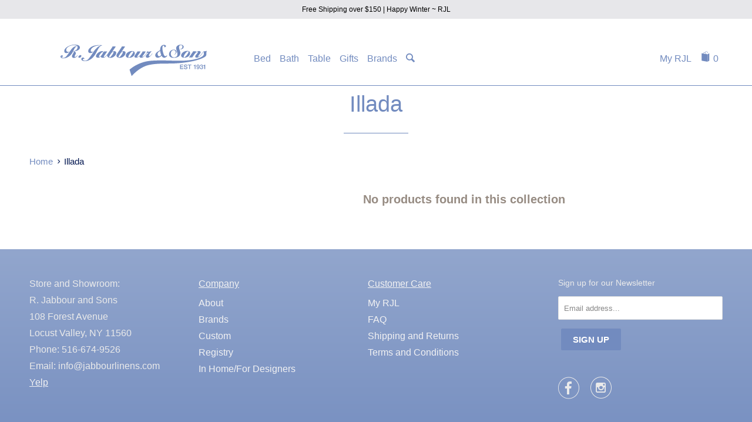

--- FILE ---
content_type: text/html; charset=utf-8
request_url: https://jabbourlinens.com/collections/illada
body_size: 13782
content:
<!DOCTYPE html>
<!--[if lt IE 7 ]><html class="ie ie6" lang="en"> <![endif]-->
<!--[if IE 7 ]><html class="ie ie7" lang="en"> <![endif]-->
<!--[if IE 8 ]><html class="ie ie8" lang="en"> <![endif]-->
<!--[if IE 9 ]><html class="ie ie9" lang="en"> <![endif]-->
<!--[if (gte IE 10)|!(IE)]><!--><html lang="en"> <!--<![endif]-->
  <head>
    <meta charset="utf-8">
    <meta http-equiv="cleartype" content="on">
    <meta name="robots" content="index,follow">

    
    <title>Illada - Jabbour Linens </title>

    

    <!-- Custom Fonts -->
    
      <link href="//fonts.googleapis.com/css?family=.|Droid+Sans:light,normal,bold|" rel="stylesheet" type="text/css" />
    

    

<meta name="author" content="Jabbour Linens">
<meta property="og:url" content="https://jabbourlinens.com/collections/illada">
<meta property="og:site_name" content="Jabbour Linens">


  <meta property="og:type" content="product.group">
  <meta property="og:title" content="Illada">
  





<meta name="twitter:card" content="summary">


    
    

    <!-- Mobile Specific Metas -->
    <meta name="HandheldFriendly" content="True">
    <meta name="MobileOptimized" content="320">
    <meta name="viewport" content="width=device-width,initial-scale=1">
    <meta name="theme-color" content="#ffffff">

    <!-- Stylesheets for Parallax 2.4 -->
    <link href="//jabbourlinens.com/cdn/shop/t/4/assets/styles.scss.css?v=23191074431918503751765216285" rel="stylesheet" type="text/css" media="all" />
    <link rel="shortcut icon" type="image/x-icon" href="//jabbourlinens.com/cdn/shop/t/4/assets/favicon.png?v=11199294817578431531470924885">
    <link rel="canonical" href="https://jabbourlinens.com/collections/illada" />

    

    <script src="//jabbourlinens.com/cdn/shop/t/4/assets/app.js?v=44292306656833901311588949813" type="text/javascript"></script>
    

    <!--[if lte IE 8]>
      <link href="//jabbourlinens.com/cdn/shop/t/4/assets/ie.css?v=175465007136656118751467381070" rel="stylesheet" type="text/css" media="all" />
      <script src="//jabbourlinens.com/cdn/shop/t/4/assets/skrollr.ie.js?v=116292453382836155221467381067" type="text/javascript"></script>
    <![endif]-->
    

    <script>window.performance && window.performance.mark && window.performance.mark('shopify.content_for_header.start');</script><meta id="shopify-digital-wallet" name="shopify-digital-wallet" content="/12667543/digital_wallets/dialog">
<meta name="shopify-checkout-api-token" content="a710d40d00838279edaa63dc6850d8e0">
<link rel="alternate" type="application/atom+xml" title="Feed" href="/collections/illada.atom" />
<link rel="alternate" type="application/json+oembed" href="https://jabbourlinens.com/collections/illada.oembed">
<script async="async" src="/checkouts/internal/preloads.js?locale=en-US"></script>
<link rel="preconnect" href="https://shop.app" crossorigin="anonymous">
<script async="async" src="https://shop.app/checkouts/internal/preloads.js?locale=en-US&shop_id=12667543" crossorigin="anonymous"></script>
<script id="apple-pay-shop-capabilities" type="application/json">{"shopId":12667543,"countryCode":"US","currencyCode":"USD","merchantCapabilities":["supports3DS"],"merchantId":"gid:\/\/shopify\/Shop\/12667543","merchantName":"Jabbour Linens","requiredBillingContactFields":["postalAddress","email","phone"],"requiredShippingContactFields":["postalAddress","email","phone"],"shippingType":"shipping","supportedNetworks":["visa","masterCard","amex","discover","elo","jcb"],"total":{"type":"pending","label":"Jabbour Linens","amount":"1.00"},"shopifyPaymentsEnabled":true,"supportsSubscriptions":true}</script>
<script id="shopify-features" type="application/json">{"accessToken":"a710d40d00838279edaa63dc6850d8e0","betas":["rich-media-storefront-analytics"],"domain":"jabbourlinens.com","predictiveSearch":true,"shopId":12667543,"locale":"en"}</script>
<script>var Shopify = Shopify || {};
Shopify.shop = "jabbour.myshopify.com";
Shopify.locale = "en";
Shopify.currency = {"active":"USD","rate":"1.0"};
Shopify.country = "US";
Shopify.theme = {"name":"Parallax","id":139362631,"schema_name":null,"schema_version":null,"theme_store_id":688,"role":"main"};
Shopify.theme.handle = "null";
Shopify.theme.style = {"id":null,"handle":null};
Shopify.cdnHost = "jabbourlinens.com/cdn";
Shopify.routes = Shopify.routes || {};
Shopify.routes.root = "/";</script>
<script type="module">!function(o){(o.Shopify=o.Shopify||{}).modules=!0}(window);</script>
<script>!function(o){function n(){var o=[];function n(){o.push(Array.prototype.slice.apply(arguments))}return n.q=o,n}var t=o.Shopify=o.Shopify||{};t.loadFeatures=n(),t.autoloadFeatures=n()}(window);</script>
<script>
  window.ShopifyPay = window.ShopifyPay || {};
  window.ShopifyPay.apiHost = "shop.app\/pay";
  window.ShopifyPay.redirectState = null;
</script>
<script id="shop-js-analytics" type="application/json">{"pageType":"collection"}</script>
<script defer="defer" async type="module" src="//jabbourlinens.com/cdn/shopifycloud/shop-js/modules/v2/client.init-shop-cart-sync_C5BV16lS.en.esm.js"></script>
<script defer="defer" async type="module" src="//jabbourlinens.com/cdn/shopifycloud/shop-js/modules/v2/chunk.common_CygWptCX.esm.js"></script>
<script type="module">
  await import("//jabbourlinens.com/cdn/shopifycloud/shop-js/modules/v2/client.init-shop-cart-sync_C5BV16lS.en.esm.js");
await import("//jabbourlinens.com/cdn/shopifycloud/shop-js/modules/v2/chunk.common_CygWptCX.esm.js");

  window.Shopify.SignInWithShop?.initShopCartSync?.({"fedCMEnabled":true,"windoidEnabled":true});

</script>
<script>
  window.Shopify = window.Shopify || {};
  if (!window.Shopify.featureAssets) window.Shopify.featureAssets = {};
  window.Shopify.featureAssets['shop-js'] = {"shop-cart-sync":["modules/v2/client.shop-cart-sync_ZFArdW7E.en.esm.js","modules/v2/chunk.common_CygWptCX.esm.js"],"init-fed-cm":["modules/v2/client.init-fed-cm_CmiC4vf6.en.esm.js","modules/v2/chunk.common_CygWptCX.esm.js"],"shop-button":["modules/v2/client.shop-button_tlx5R9nI.en.esm.js","modules/v2/chunk.common_CygWptCX.esm.js"],"shop-cash-offers":["modules/v2/client.shop-cash-offers_DOA2yAJr.en.esm.js","modules/v2/chunk.common_CygWptCX.esm.js","modules/v2/chunk.modal_D71HUcav.esm.js"],"init-windoid":["modules/v2/client.init-windoid_sURxWdc1.en.esm.js","modules/v2/chunk.common_CygWptCX.esm.js"],"shop-toast-manager":["modules/v2/client.shop-toast-manager_ClPi3nE9.en.esm.js","modules/v2/chunk.common_CygWptCX.esm.js"],"init-shop-email-lookup-coordinator":["modules/v2/client.init-shop-email-lookup-coordinator_B8hsDcYM.en.esm.js","modules/v2/chunk.common_CygWptCX.esm.js"],"init-shop-cart-sync":["modules/v2/client.init-shop-cart-sync_C5BV16lS.en.esm.js","modules/v2/chunk.common_CygWptCX.esm.js"],"avatar":["modules/v2/client.avatar_BTnouDA3.en.esm.js"],"pay-button":["modules/v2/client.pay-button_FdsNuTd3.en.esm.js","modules/v2/chunk.common_CygWptCX.esm.js"],"init-customer-accounts":["modules/v2/client.init-customer-accounts_DxDtT_ad.en.esm.js","modules/v2/client.shop-login-button_C5VAVYt1.en.esm.js","modules/v2/chunk.common_CygWptCX.esm.js","modules/v2/chunk.modal_D71HUcav.esm.js"],"init-shop-for-new-customer-accounts":["modules/v2/client.init-shop-for-new-customer-accounts_ChsxoAhi.en.esm.js","modules/v2/client.shop-login-button_C5VAVYt1.en.esm.js","modules/v2/chunk.common_CygWptCX.esm.js","modules/v2/chunk.modal_D71HUcav.esm.js"],"shop-login-button":["modules/v2/client.shop-login-button_C5VAVYt1.en.esm.js","modules/v2/chunk.common_CygWptCX.esm.js","modules/v2/chunk.modal_D71HUcav.esm.js"],"init-customer-accounts-sign-up":["modules/v2/client.init-customer-accounts-sign-up_CPSyQ0Tj.en.esm.js","modules/v2/client.shop-login-button_C5VAVYt1.en.esm.js","modules/v2/chunk.common_CygWptCX.esm.js","modules/v2/chunk.modal_D71HUcav.esm.js"],"shop-follow-button":["modules/v2/client.shop-follow-button_Cva4Ekp9.en.esm.js","modules/v2/chunk.common_CygWptCX.esm.js","modules/v2/chunk.modal_D71HUcav.esm.js"],"checkout-modal":["modules/v2/client.checkout-modal_BPM8l0SH.en.esm.js","modules/v2/chunk.common_CygWptCX.esm.js","modules/v2/chunk.modal_D71HUcav.esm.js"],"lead-capture":["modules/v2/client.lead-capture_Bi8yE_yS.en.esm.js","modules/v2/chunk.common_CygWptCX.esm.js","modules/v2/chunk.modal_D71HUcav.esm.js"],"shop-login":["modules/v2/client.shop-login_D6lNrXab.en.esm.js","modules/v2/chunk.common_CygWptCX.esm.js","modules/v2/chunk.modal_D71HUcav.esm.js"],"payment-terms":["modules/v2/client.payment-terms_CZxnsJam.en.esm.js","modules/v2/chunk.common_CygWptCX.esm.js","modules/v2/chunk.modal_D71HUcav.esm.js"]};
</script>
<script>(function() {
  var isLoaded = false;
  function asyncLoad() {
    if (isLoaded) return;
    isLoaded = true;
    var urls = ["https:\/\/chimpstatic.com\/mcjs-connected\/js\/users\/e50eccc9089777da9933e2f87\/d75b6397ca5f6b3f23e585976.js?shop=jabbour.myshopify.com"];
    for (var i = 0; i < urls.length; i++) {
      var s = document.createElement('script');
      s.type = 'text/javascript';
      s.async = true;
      s.src = urls[i];
      var x = document.getElementsByTagName('script')[0];
      x.parentNode.insertBefore(s, x);
    }
  };
  if(window.attachEvent) {
    window.attachEvent('onload', asyncLoad);
  } else {
    window.addEventListener('load', asyncLoad, false);
  }
})();</script>
<script id="__st">var __st={"a":12667543,"offset":-18000,"reqid":"d66dad5e-c26a-44a5-bbfa-6666d2c1858e-1768598498","pageurl":"jabbourlinens.com\/collections\/illada","u":"cf8a003c08c7","p":"collection","rtyp":"collection","rid":83699335237};</script>
<script>window.ShopifyPaypalV4VisibilityTracking = true;</script>
<script id="captcha-bootstrap">!function(){'use strict';const t='contact',e='account',n='new_comment',o=[[t,t],['blogs',n],['comments',n],[t,'customer']],c=[[e,'customer_login'],[e,'guest_login'],[e,'recover_customer_password'],[e,'create_customer']],r=t=>t.map((([t,e])=>`form[action*='/${t}']:not([data-nocaptcha='true']) input[name='form_type'][value='${e}']`)).join(','),a=t=>()=>t?[...document.querySelectorAll(t)].map((t=>t.form)):[];function s(){const t=[...o],e=r(t);return a(e)}const i='password',u='form_key',d=['recaptcha-v3-token','g-recaptcha-response','h-captcha-response',i],f=()=>{try{return window.sessionStorage}catch{return}},m='__shopify_v',_=t=>t.elements[u];function p(t,e,n=!1){try{const o=window.sessionStorage,c=JSON.parse(o.getItem(e)),{data:r}=function(t){const{data:e,action:n}=t;return t[m]||n?{data:e,action:n}:{data:t,action:n}}(c);for(const[e,n]of Object.entries(r))t.elements[e]&&(t.elements[e].value=n);n&&o.removeItem(e)}catch(o){console.error('form repopulation failed',{error:o})}}const l='form_type',E='cptcha';function T(t){t.dataset[E]=!0}const w=window,h=w.document,L='Shopify',v='ce_forms',y='captcha';let A=!1;((t,e)=>{const n=(g='f06e6c50-85a8-45c8-87d0-21a2b65856fe',I='https://cdn.shopify.com/shopifycloud/storefront-forms-hcaptcha/ce_storefront_forms_captcha_hcaptcha.v1.5.2.iife.js',D={infoText:'Protected by hCaptcha',privacyText:'Privacy',termsText:'Terms'},(t,e,n)=>{const o=w[L][v],c=o.bindForm;if(c)return c(t,g,e,D).then(n);var r;o.q.push([[t,g,e,D],n]),r=I,A||(h.body.append(Object.assign(h.createElement('script'),{id:'captcha-provider',async:!0,src:r})),A=!0)});var g,I,D;w[L]=w[L]||{},w[L][v]=w[L][v]||{},w[L][v].q=[],w[L][y]=w[L][y]||{},w[L][y].protect=function(t,e){n(t,void 0,e),T(t)},Object.freeze(w[L][y]),function(t,e,n,w,h,L){const[v,y,A,g]=function(t,e,n){const i=e?o:[],u=t?c:[],d=[...i,...u],f=r(d),m=r(i),_=r(d.filter((([t,e])=>n.includes(e))));return[a(f),a(m),a(_),s()]}(w,h,L),I=t=>{const e=t.target;return e instanceof HTMLFormElement?e:e&&e.form},D=t=>v().includes(t);t.addEventListener('submit',(t=>{const e=I(t);if(!e)return;const n=D(e)&&!e.dataset.hcaptchaBound&&!e.dataset.recaptchaBound,o=_(e),c=g().includes(e)&&(!o||!o.value);(n||c)&&t.preventDefault(),c&&!n&&(function(t){try{if(!f())return;!function(t){const e=f();if(!e)return;const n=_(t);if(!n)return;const o=n.value;o&&e.removeItem(o)}(t);const e=Array.from(Array(32),(()=>Math.random().toString(36)[2])).join('');!function(t,e){_(t)||t.append(Object.assign(document.createElement('input'),{type:'hidden',name:u})),t.elements[u].value=e}(t,e),function(t,e){const n=f();if(!n)return;const o=[...t.querySelectorAll(`input[type='${i}']`)].map((({name:t})=>t)),c=[...d,...o],r={};for(const[a,s]of new FormData(t).entries())c.includes(a)||(r[a]=s);n.setItem(e,JSON.stringify({[m]:1,action:t.action,data:r}))}(t,e)}catch(e){console.error('failed to persist form',e)}}(e),e.submit())}));const S=(t,e)=>{t&&!t.dataset[E]&&(n(t,e.some((e=>e===t))),T(t))};for(const o of['focusin','change'])t.addEventListener(o,(t=>{const e=I(t);D(e)&&S(e,y())}));const B=e.get('form_key'),M=e.get(l),P=B&&M;t.addEventListener('DOMContentLoaded',(()=>{const t=y();if(P)for(const e of t)e.elements[l].value===M&&p(e,B);[...new Set([...A(),...v().filter((t=>'true'===t.dataset.shopifyCaptcha))])].forEach((e=>S(e,t)))}))}(h,new URLSearchParams(w.location.search),n,t,e,['guest_login'])})(!0,!0)}();</script>
<script integrity="sha256-4kQ18oKyAcykRKYeNunJcIwy7WH5gtpwJnB7kiuLZ1E=" data-source-attribution="shopify.loadfeatures" defer="defer" src="//jabbourlinens.com/cdn/shopifycloud/storefront/assets/storefront/load_feature-a0a9edcb.js" crossorigin="anonymous"></script>
<script crossorigin="anonymous" defer="defer" src="//jabbourlinens.com/cdn/shopifycloud/storefront/assets/shopify_pay/storefront-65b4c6d7.js?v=20250812"></script>
<script data-source-attribution="shopify.dynamic_checkout.dynamic.init">var Shopify=Shopify||{};Shopify.PaymentButton=Shopify.PaymentButton||{isStorefrontPortableWallets:!0,init:function(){window.Shopify.PaymentButton.init=function(){};var t=document.createElement("script");t.src="https://jabbourlinens.com/cdn/shopifycloud/portable-wallets/latest/portable-wallets.en.js",t.type="module",document.head.appendChild(t)}};
</script>
<script data-source-attribution="shopify.dynamic_checkout.buyer_consent">
  function portableWalletsHideBuyerConsent(e){var t=document.getElementById("shopify-buyer-consent"),n=document.getElementById("shopify-subscription-policy-button");t&&n&&(t.classList.add("hidden"),t.setAttribute("aria-hidden","true"),n.removeEventListener("click",e))}function portableWalletsShowBuyerConsent(e){var t=document.getElementById("shopify-buyer-consent"),n=document.getElementById("shopify-subscription-policy-button");t&&n&&(t.classList.remove("hidden"),t.removeAttribute("aria-hidden"),n.addEventListener("click",e))}window.Shopify?.PaymentButton&&(window.Shopify.PaymentButton.hideBuyerConsent=portableWalletsHideBuyerConsent,window.Shopify.PaymentButton.showBuyerConsent=portableWalletsShowBuyerConsent);
</script>
<script data-source-attribution="shopify.dynamic_checkout.cart.bootstrap">document.addEventListener("DOMContentLoaded",(function(){function t(){return document.querySelector("shopify-accelerated-checkout-cart, shopify-accelerated-checkout")}if(t())Shopify.PaymentButton.init();else{new MutationObserver((function(e,n){t()&&(Shopify.PaymentButton.init(),n.disconnect())})).observe(document.body,{childList:!0,subtree:!0})}}));
</script>
<link id="shopify-accelerated-checkout-styles" rel="stylesheet" media="screen" href="https://jabbourlinens.com/cdn/shopifycloud/portable-wallets/latest/accelerated-checkout-backwards-compat.css" crossorigin="anonymous">
<style id="shopify-accelerated-checkout-cart">
        #shopify-buyer-consent {
  margin-top: 1em;
  display: inline-block;
  width: 100%;
}

#shopify-buyer-consent.hidden {
  display: none;
}

#shopify-subscription-policy-button {
  background: none;
  border: none;
  padding: 0;
  text-decoration: underline;
  font-size: inherit;
  cursor: pointer;
}

#shopify-subscription-policy-button::before {
  box-shadow: none;
}

      </style>

<script>window.performance && window.performance.mark && window.performance.mark('shopify.content_for_header.end');</script>
  <meta property="og:image" content="https://cdn.shopify.com/s/files/1/1266/7543/files/checkout_logo_4.png?height=628&pad_color=fff&v=1613154627&width=1200" />
<meta property="og:image:secure_url" content="https://cdn.shopify.com/s/files/1/1266/7543/files/checkout_logo_4.png?height=628&pad_color=fff&v=1613154627&width=1200" />
<meta property="og:image:width" content="1200" />
<meta property="og:image:height" content="628" />
<link href="https://monorail-edge.shopifysvc.com" rel="dns-prefetch">
<script>(function(){if ("sendBeacon" in navigator && "performance" in window) {try {var session_token_from_headers = performance.getEntriesByType('navigation')[0].serverTiming.find(x => x.name == '_s').description;} catch {var session_token_from_headers = undefined;}var session_cookie_matches = document.cookie.match(/_shopify_s=([^;]*)/);var session_token_from_cookie = session_cookie_matches && session_cookie_matches.length === 2 ? session_cookie_matches[1] : "";var session_token = session_token_from_headers || session_token_from_cookie || "";function handle_abandonment_event(e) {var entries = performance.getEntries().filter(function(entry) {return /monorail-edge.shopifysvc.com/.test(entry.name);});if (!window.abandonment_tracked && entries.length === 0) {window.abandonment_tracked = true;var currentMs = Date.now();var navigation_start = performance.timing.navigationStart;var payload = {shop_id: 12667543,url: window.location.href,navigation_start,duration: currentMs - navigation_start,session_token,page_type: "collection"};window.navigator.sendBeacon("https://monorail-edge.shopifysvc.com/v1/produce", JSON.stringify({schema_id: "online_store_buyer_site_abandonment/1.1",payload: payload,metadata: {event_created_at_ms: currentMs,event_sent_at_ms: currentMs}}));}}window.addEventListener('pagehide', handle_abandonment_event);}}());</script>
<script id="web-pixels-manager-setup">(function e(e,d,r,n,o){if(void 0===o&&(o={}),!Boolean(null===(a=null===(i=window.Shopify)||void 0===i?void 0:i.analytics)||void 0===a?void 0:a.replayQueue)){var i,a;window.Shopify=window.Shopify||{};var t=window.Shopify;t.analytics=t.analytics||{};var s=t.analytics;s.replayQueue=[],s.publish=function(e,d,r){return s.replayQueue.push([e,d,r]),!0};try{self.performance.mark("wpm:start")}catch(e){}var l=function(){var e={modern:/Edge?\/(1{2}[4-9]|1[2-9]\d|[2-9]\d{2}|\d{4,})\.\d+(\.\d+|)|Firefox\/(1{2}[4-9]|1[2-9]\d|[2-9]\d{2}|\d{4,})\.\d+(\.\d+|)|Chrom(ium|e)\/(9{2}|\d{3,})\.\d+(\.\d+|)|(Maci|X1{2}).+ Version\/(15\.\d+|(1[6-9]|[2-9]\d|\d{3,})\.\d+)([,.]\d+|)( \(\w+\)|)( Mobile\/\w+|) Safari\/|Chrome.+OPR\/(9{2}|\d{3,})\.\d+\.\d+|(CPU[ +]OS|iPhone[ +]OS|CPU[ +]iPhone|CPU IPhone OS|CPU iPad OS)[ +]+(15[._]\d+|(1[6-9]|[2-9]\d|\d{3,})[._]\d+)([._]\d+|)|Android:?[ /-](13[3-9]|1[4-9]\d|[2-9]\d{2}|\d{4,})(\.\d+|)(\.\d+|)|Android.+Firefox\/(13[5-9]|1[4-9]\d|[2-9]\d{2}|\d{4,})\.\d+(\.\d+|)|Android.+Chrom(ium|e)\/(13[3-9]|1[4-9]\d|[2-9]\d{2}|\d{4,})\.\d+(\.\d+|)|SamsungBrowser\/([2-9]\d|\d{3,})\.\d+/,legacy:/Edge?\/(1[6-9]|[2-9]\d|\d{3,})\.\d+(\.\d+|)|Firefox\/(5[4-9]|[6-9]\d|\d{3,})\.\d+(\.\d+|)|Chrom(ium|e)\/(5[1-9]|[6-9]\d|\d{3,})\.\d+(\.\d+|)([\d.]+$|.*Safari\/(?![\d.]+ Edge\/[\d.]+$))|(Maci|X1{2}).+ Version\/(10\.\d+|(1[1-9]|[2-9]\d|\d{3,})\.\d+)([,.]\d+|)( \(\w+\)|)( Mobile\/\w+|) Safari\/|Chrome.+OPR\/(3[89]|[4-9]\d|\d{3,})\.\d+\.\d+|(CPU[ +]OS|iPhone[ +]OS|CPU[ +]iPhone|CPU IPhone OS|CPU iPad OS)[ +]+(10[._]\d+|(1[1-9]|[2-9]\d|\d{3,})[._]\d+)([._]\d+|)|Android:?[ /-](13[3-9]|1[4-9]\d|[2-9]\d{2}|\d{4,})(\.\d+|)(\.\d+|)|Mobile Safari.+OPR\/([89]\d|\d{3,})\.\d+\.\d+|Android.+Firefox\/(13[5-9]|1[4-9]\d|[2-9]\d{2}|\d{4,})\.\d+(\.\d+|)|Android.+Chrom(ium|e)\/(13[3-9]|1[4-9]\d|[2-9]\d{2}|\d{4,})\.\d+(\.\d+|)|Android.+(UC? ?Browser|UCWEB|U3)[ /]?(15\.([5-9]|\d{2,})|(1[6-9]|[2-9]\d|\d{3,})\.\d+)\.\d+|SamsungBrowser\/(5\.\d+|([6-9]|\d{2,})\.\d+)|Android.+MQ{2}Browser\/(14(\.(9|\d{2,})|)|(1[5-9]|[2-9]\d|\d{3,})(\.\d+|))(\.\d+|)|K[Aa][Ii]OS\/(3\.\d+|([4-9]|\d{2,})\.\d+)(\.\d+|)/},d=e.modern,r=e.legacy,n=navigator.userAgent;return n.match(d)?"modern":n.match(r)?"legacy":"unknown"}(),u="modern"===l?"modern":"legacy",c=(null!=n?n:{modern:"",legacy:""})[u],f=function(e){return[e.baseUrl,"/wpm","/b",e.hashVersion,"modern"===e.buildTarget?"m":"l",".js"].join("")}({baseUrl:d,hashVersion:r,buildTarget:u}),m=function(e){var d=e.version,r=e.bundleTarget,n=e.surface,o=e.pageUrl,i=e.monorailEndpoint;return{emit:function(e){var a=e.status,t=e.errorMsg,s=(new Date).getTime(),l=JSON.stringify({metadata:{event_sent_at_ms:s},events:[{schema_id:"web_pixels_manager_load/3.1",payload:{version:d,bundle_target:r,page_url:o,status:a,surface:n,error_msg:t},metadata:{event_created_at_ms:s}}]});if(!i)return console&&console.warn&&console.warn("[Web Pixels Manager] No Monorail endpoint provided, skipping logging."),!1;try{return self.navigator.sendBeacon.bind(self.navigator)(i,l)}catch(e){}var u=new XMLHttpRequest;try{return u.open("POST",i,!0),u.setRequestHeader("Content-Type","text/plain"),u.send(l),!0}catch(e){return console&&console.warn&&console.warn("[Web Pixels Manager] Got an unhandled error while logging to Monorail."),!1}}}}({version:r,bundleTarget:l,surface:e.surface,pageUrl:self.location.href,monorailEndpoint:e.monorailEndpoint});try{o.browserTarget=l,function(e){var d=e.src,r=e.async,n=void 0===r||r,o=e.onload,i=e.onerror,a=e.sri,t=e.scriptDataAttributes,s=void 0===t?{}:t,l=document.createElement("script"),u=document.querySelector("head"),c=document.querySelector("body");if(l.async=n,l.src=d,a&&(l.integrity=a,l.crossOrigin="anonymous"),s)for(var f in s)if(Object.prototype.hasOwnProperty.call(s,f))try{l.dataset[f]=s[f]}catch(e){}if(o&&l.addEventListener("load",o),i&&l.addEventListener("error",i),u)u.appendChild(l);else{if(!c)throw new Error("Did not find a head or body element to append the script");c.appendChild(l)}}({src:f,async:!0,onload:function(){if(!function(){var e,d;return Boolean(null===(d=null===(e=window.Shopify)||void 0===e?void 0:e.analytics)||void 0===d?void 0:d.initialized)}()){var d=window.webPixelsManager.init(e)||void 0;if(d){var r=window.Shopify.analytics;r.replayQueue.forEach((function(e){var r=e[0],n=e[1],o=e[2];d.publishCustomEvent(r,n,o)})),r.replayQueue=[],r.publish=d.publishCustomEvent,r.visitor=d.visitor,r.initialized=!0}}},onerror:function(){return m.emit({status:"failed",errorMsg:"".concat(f," has failed to load")})},sri:function(e){var d=/^sha384-[A-Za-z0-9+/=]+$/;return"string"==typeof e&&d.test(e)}(c)?c:"",scriptDataAttributes:o}),m.emit({status:"loading"})}catch(e){m.emit({status:"failed",errorMsg:(null==e?void 0:e.message)||"Unknown error"})}}})({shopId: 12667543,storefrontBaseUrl: "https://jabbourlinens.com",extensionsBaseUrl: "https://extensions.shopifycdn.com/cdn/shopifycloud/web-pixels-manager",monorailEndpoint: "https://monorail-edge.shopifysvc.com/unstable/produce_batch",surface: "storefront-renderer",enabledBetaFlags: ["2dca8a86"],webPixelsConfigList: [{"id":"89227445","eventPayloadVersion":"v1","runtimeContext":"LAX","scriptVersion":"1","type":"CUSTOM","privacyPurposes":["ANALYTICS"],"name":"Google Analytics tag (migrated)"},{"id":"shopify-app-pixel","configuration":"{}","eventPayloadVersion":"v1","runtimeContext":"STRICT","scriptVersion":"0450","apiClientId":"shopify-pixel","type":"APP","privacyPurposes":["ANALYTICS","MARKETING"]},{"id":"shopify-custom-pixel","eventPayloadVersion":"v1","runtimeContext":"LAX","scriptVersion":"0450","apiClientId":"shopify-pixel","type":"CUSTOM","privacyPurposes":["ANALYTICS","MARKETING"]}],isMerchantRequest: false,initData: {"shop":{"name":"Jabbour Linens","paymentSettings":{"currencyCode":"USD"},"myshopifyDomain":"jabbour.myshopify.com","countryCode":"US","storefrontUrl":"https:\/\/jabbourlinens.com"},"customer":null,"cart":null,"checkout":null,"productVariants":[],"purchasingCompany":null},},"https://jabbourlinens.com/cdn","fcfee988w5aeb613cpc8e4bc33m6693e112",{"modern":"","legacy":""},{"shopId":"12667543","storefrontBaseUrl":"https:\/\/jabbourlinens.com","extensionBaseUrl":"https:\/\/extensions.shopifycdn.com\/cdn\/shopifycloud\/web-pixels-manager","surface":"storefront-renderer","enabledBetaFlags":"[\"2dca8a86\"]","isMerchantRequest":"false","hashVersion":"fcfee988w5aeb613cpc8e4bc33m6693e112","publish":"custom","events":"[[\"page_viewed\",{}],[\"collection_viewed\",{\"collection\":{\"id\":\"83699335237\",\"title\":\"Illada\",\"productVariants\":[]}}]]"});</script><script>
  window.ShopifyAnalytics = window.ShopifyAnalytics || {};
  window.ShopifyAnalytics.meta = window.ShopifyAnalytics.meta || {};
  window.ShopifyAnalytics.meta.currency = 'USD';
  var meta = {"products":[],"page":{"pageType":"collection","resourceType":"collection","resourceId":83699335237,"requestId":"d66dad5e-c26a-44a5-bbfa-6666d2c1858e-1768598498"}};
  for (var attr in meta) {
    window.ShopifyAnalytics.meta[attr] = meta[attr];
  }
</script>
<script class="analytics">
  (function () {
    var customDocumentWrite = function(content) {
      var jquery = null;

      if (window.jQuery) {
        jquery = window.jQuery;
      } else if (window.Checkout && window.Checkout.$) {
        jquery = window.Checkout.$;
      }

      if (jquery) {
        jquery('body').append(content);
      }
    };

    var hasLoggedConversion = function(token) {
      if (token) {
        return document.cookie.indexOf('loggedConversion=' + token) !== -1;
      }
      return false;
    }

    var setCookieIfConversion = function(token) {
      if (token) {
        var twoMonthsFromNow = new Date(Date.now());
        twoMonthsFromNow.setMonth(twoMonthsFromNow.getMonth() + 2);

        document.cookie = 'loggedConversion=' + token + '; expires=' + twoMonthsFromNow;
      }
    }

    var trekkie = window.ShopifyAnalytics.lib = window.trekkie = window.trekkie || [];
    if (trekkie.integrations) {
      return;
    }
    trekkie.methods = [
      'identify',
      'page',
      'ready',
      'track',
      'trackForm',
      'trackLink'
    ];
    trekkie.factory = function(method) {
      return function() {
        var args = Array.prototype.slice.call(arguments);
        args.unshift(method);
        trekkie.push(args);
        return trekkie;
      };
    };
    for (var i = 0; i < trekkie.methods.length; i++) {
      var key = trekkie.methods[i];
      trekkie[key] = trekkie.factory(key);
    }
    trekkie.load = function(config) {
      trekkie.config = config || {};
      trekkie.config.initialDocumentCookie = document.cookie;
      var first = document.getElementsByTagName('script')[0];
      var script = document.createElement('script');
      script.type = 'text/javascript';
      script.onerror = function(e) {
        var scriptFallback = document.createElement('script');
        scriptFallback.type = 'text/javascript';
        scriptFallback.onerror = function(error) {
                var Monorail = {
      produce: function produce(monorailDomain, schemaId, payload) {
        var currentMs = new Date().getTime();
        var event = {
          schema_id: schemaId,
          payload: payload,
          metadata: {
            event_created_at_ms: currentMs,
            event_sent_at_ms: currentMs
          }
        };
        return Monorail.sendRequest("https://" + monorailDomain + "/v1/produce", JSON.stringify(event));
      },
      sendRequest: function sendRequest(endpointUrl, payload) {
        // Try the sendBeacon API
        if (window && window.navigator && typeof window.navigator.sendBeacon === 'function' && typeof window.Blob === 'function' && !Monorail.isIos12()) {
          var blobData = new window.Blob([payload], {
            type: 'text/plain'
          });

          if (window.navigator.sendBeacon(endpointUrl, blobData)) {
            return true;
          } // sendBeacon was not successful

        } // XHR beacon

        var xhr = new XMLHttpRequest();

        try {
          xhr.open('POST', endpointUrl);
          xhr.setRequestHeader('Content-Type', 'text/plain');
          xhr.send(payload);
        } catch (e) {
          console.log(e);
        }

        return false;
      },
      isIos12: function isIos12() {
        return window.navigator.userAgent.lastIndexOf('iPhone; CPU iPhone OS 12_') !== -1 || window.navigator.userAgent.lastIndexOf('iPad; CPU OS 12_') !== -1;
      }
    };
    Monorail.produce('monorail-edge.shopifysvc.com',
      'trekkie_storefront_load_errors/1.1',
      {shop_id: 12667543,
      theme_id: 139362631,
      app_name: "storefront",
      context_url: window.location.href,
      source_url: "//jabbourlinens.com/cdn/s/trekkie.storefront.cd680fe47e6c39ca5d5df5f0a32d569bc48c0f27.min.js"});

        };
        scriptFallback.async = true;
        scriptFallback.src = '//jabbourlinens.com/cdn/s/trekkie.storefront.cd680fe47e6c39ca5d5df5f0a32d569bc48c0f27.min.js';
        first.parentNode.insertBefore(scriptFallback, first);
      };
      script.async = true;
      script.src = '//jabbourlinens.com/cdn/s/trekkie.storefront.cd680fe47e6c39ca5d5df5f0a32d569bc48c0f27.min.js';
      first.parentNode.insertBefore(script, first);
    };
    trekkie.load(
      {"Trekkie":{"appName":"storefront","development":false,"defaultAttributes":{"shopId":12667543,"isMerchantRequest":null,"themeId":139362631,"themeCityHash":"13145504304884999895","contentLanguage":"en","currency":"USD","eventMetadataId":"e23b9547-b17a-4e96-91f3-6494c3047bd6"},"isServerSideCookieWritingEnabled":true,"monorailRegion":"shop_domain","enabledBetaFlags":["65f19447"]},"Session Attribution":{},"S2S":{"facebookCapiEnabled":false,"source":"trekkie-storefront-renderer","apiClientId":580111}}
    );

    var loaded = false;
    trekkie.ready(function() {
      if (loaded) return;
      loaded = true;

      window.ShopifyAnalytics.lib = window.trekkie;

      var originalDocumentWrite = document.write;
      document.write = customDocumentWrite;
      try { window.ShopifyAnalytics.merchantGoogleAnalytics.call(this); } catch(error) {};
      document.write = originalDocumentWrite;

      window.ShopifyAnalytics.lib.page(null,{"pageType":"collection","resourceType":"collection","resourceId":83699335237,"requestId":"d66dad5e-c26a-44a5-bbfa-6666d2c1858e-1768598498","shopifyEmitted":true});

      var match = window.location.pathname.match(/checkouts\/(.+)\/(thank_you|post_purchase)/)
      var token = match? match[1]: undefined;
      if (!hasLoggedConversion(token)) {
        setCookieIfConversion(token);
        window.ShopifyAnalytics.lib.track("Viewed Product Category",{"currency":"USD","category":"Collection: illada","collectionName":"illada","collectionId":83699335237,"nonInteraction":true},undefined,undefined,{"shopifyEmitted":true});
      }
    });


        var eventsListenerScript = document.createElement('script');
        eventsListenerScript.async = true;
        eventsListenerScript.src = "//jabbourlinens.com/cdn/shopifycloud/storefront/assets/shop_events_listener-3da45d37.js";
        document.getElementsByTagName('head')[0].appendChild(eventsListenerScript);

})();</script>
  <script>
  if (!window.ga || (window.ga && typeof window.ga !== 'function')) {
    window.ga = function ga() {
      (window.ga.q = window.ga.q || []).push(arguments);
      if (window.Shopify && window.Shopify.analytics && typeof window.Shopify.analytics.publish === 'function') {
        window.Shopify.analytics.publish("ga_stub_called", {}, {sendTo: "google_osp_migration"});
      }
      console.error("Shopify's Google Analytics stub called with:", Array.from(arguments), "\nSee https://help.shopify.com/manual/promoting-marketing/pixels/pixel-migration#google for more information.");
    };
    if (window.Shopify && window.Shopify.analytics && typeof window.Shopify.analytics.publish === 'function') {
      window.Shopify.analytics.publish("ga_stub_initialized", {}, {sendTo: "google_osp_migration"});
    }
  }
</script>
<script
  defer
  src="https://jabbourlinens.com/cdn/shopifycloud/perf-kit/shopify-perf-kit-3.0.4.min.js"
  data-application="storefront-renderer"
  data-shop-id="12667543"
  data-render-region="gcp-us-central1"
  data-page-type="collection"
  data-theme-instance-id="139362631"
  data-theme-name=""
  data-theme-version=""
  data-monorail-region="shop_domain"
  data-resource-timing-sampling-rate="10"
  data-shs="true"
  data-shs-beacon="true"
  data-shs-export-with-fetch="true"
  data-shs-logs-sample-rate="1"
  data-shs-beacon-endpoint="https://jabbourlinens.com/api/collect"
></script>
</head>
  
  <body class="collection ">
    <div id="content_wrapper">
      
        
          <div class="promo_banner" style="z-index:6001 !important;position:fixed;width:100%;top:0;background-color:#e7e7ea;">
            Free Shipping over $150 | Happy Winter ~ RJL
          </div>
        
      
      <div>
<!-- mobile? -->
        <div id="header" class="mm-fixed-top">
          <a href="#nav" class="icon-menu"><!--<span>Menu</span>--></a>
          <a href="https://jabbourlinens.com" title="Jabbour Linens" class="mobile_logo logo">
            
              <img src="https://cdn.shopify.com/s/files/1/1266/7543/files/RJL_logo_est.svg" alt="Jabbour Linens" data-src="https://cdn.shopify.com/s/files/1/1266/7543/files/RJL_logo_est.svg" data-src-home="https://cdn.shopify.com/s/files/1/1266/7543/files/RJL_logo_est.svg" />


            <!-- <img src="https://cdn.shopify.com/s/files/1/1266/7543/files/RJL_logo_est.svg" alt="Jabbour Linens" data-src="https://cdn.shopify.com/s/files/1/1266/7543/files/RJL_logo_est.svg" data-src-home="https://cdn.shopify.com/s/files/1/1266/7543/files/RJL_logo_est_w.svg?13775416380226500903" /> -->
            
          </a>
          <a href="#cart" data-icon="a" class="icon-icon-bagg right" style="position:absolute;right:0;">0</a>
          
        </div>
        <div class="main-nav mm-fixed-top">
          <ul>
              
                  <li ><a href="/pages/bed">Bed</a></li>
              
                  <li ><a href="/pages/bath">Bath</a></li>
              
                  <li ><a href="/pages/table">Table</a></li>
              
                  <li ><a href="/collections/gifts">Gifts</a></li>
              
                  <li ><a href="/pages/manufacturers">Brands</a></li>
              
            </ul>
        </div>
        <div class="hidden">
          <div id="nav">
            <ul>
              
                
                  <li ><a href="/pages/bed">Bed</a>
                    <ul>
                      
                        
                          <li ><a href="/collections/all-bedding-sets">All Bedding Styles</a></li>
                        
                      
                        
                          <li ><a href="/collections/sheets">Sheets</a></li>
                        
                      
                        
                          <li ><a href="/collections/shams">Shams & Cases</a></li>
                        
                      
                        
                          <li ><a href="/collections/blankets-throws">Blankets & Throws</a></li>
                        
                      
                        
                          <li ><a href="/collections/coverlets">Blanket Covers & Quilts</a></li>
                        
                      
                        
                          <li ><a href="/collections/duvet-covers">Duvet Covers</a></li>
                        
                      
                        
                          <li ><a href="/collections/down">Duvets & Mattress Pads</a></li>
                        
                      
                        
                          <li ><a href="/collections/pillows">Pillows</a></li>
                        
                      
                        
                          <li ><a href="/collections/bed-skirts">Bed Skirts</a></li>
                        
                      
                        
                          <li ><a href="/collections/decorative-pillows">Decorative Pillows</a></li>
                        
                      
                        
                          <li ><a href="/collections/baby-gifts">Baby</a></li>
                        
                      
                    </ul>
                  </li>
                
              
                
                  <li ><a href="/pages/bath">Bath</a>
                    <ul>
                      
                        
                          <li ><a href="/collections/all-bath-styles">All Bath Styles</a></li>
                        
                      
                        
                          <li ><a href="/collections/bath-accessories">Bath Accessories</a></li>
                        
                      
                        
                          <li ><a href="/collections/bath-rugs">Bath Rugs</a></li>
                        
                      
                        
                          <li ><a href="/collections/bath-towels">Bath Towels</a></li>
                        
                      
                        
                          <li ><a href="/collections/beach-towels-1">Beach Towels</a></li>
                        
                      
                        
                          <li ><a href="/collections/guest-towels">Guest Towels</a></li>
                        
                      
                        
                          <li ><a href="/collections/robes">Robes</a></li>
                        
                      
                        
                          <li ><a href="/collections/shower-curtains">Shower Curtains</a></li>
                        
                      
                        
                          <li ><a href="/collections/tissue-box-covers">Tissue Box Covers</a></li>
                        
                      
                    </ul>
                  </li>
                
              
                
                  <li ><a href="/pages/table">Table</a>
                    <ul>
                      
                        
                          <li ><a href="/collections/all-tablecloths-and-table-linens">All Tablecloths and Linens</a></li>
                        
                      
                        
                          <li ><a href="/collections/placemats">Placemats</a></li>
                        
                      
                        
                          <li ><a href="/collections/tablecloths">Tablecloths</a></li>
                        
                      
                        
                          <li ><a href="/collections/napkins">Napkins</a></li>
                        
                      
                        
                          <li ><a href="/collections/runners">Runners</a></li>
                        
                      
                    </ul>
                  </li>
                
              
                
                  <li ><a href="/collections/gifts">Gifts</a>
                    <ul>
                      
                        
                          <li ><a href="/collections/accessories">Accessories</a></li>
                        
                      
                        
                          <li ><a href="/collections/baby-gifts">Baby Gifts</a></li>
                        
                      
                        
                          <li ><a href="/collections/blankets-throws">Blankets & Throws</a></li>
                        
                      
                        
                          <li ><a href="/collections/beach-towels-1">Beach Towels</a></li>
                        
                      
                        
                          <li ><a href="/collections/boat">Boat</a></li>
                        
                      
                        
                          <li ><a href="/collections/cocktail-napkins">Cocktail Napkins</a></li>
                        
                      
                        
                          <li ><a href="/pages/custom">Custom</a></li>
                        
                      
                        
                          <li ><a href="/collections/decorative-pillows">Decorative Pillows</a></li>
                        
                      
                        
                          <li ><a href="/products/gift-card">Gift Card</a></li>
                        
                      
                        
                          <li ><a href="/collections/guest-towels">Guest Towels</a></li>
                        
                      
                        
                          <li ><a href="/collections/kitchen">Kitchen</a></li>
                        
                      
                        
                          <li ><a href="/collections/pajamas">Pajama Set</a></li>
                        
                      
                        
                          <li ><a href="/collections/pet-gifts">Pet Gifts</a></li>
                        
                      
                        
                          <li ><a href="/collections/robes">Robes</a></li>
                        
                      
                        
                          <li ><a href="/collections/scarves">Scarves</a></li>
                        
                      
                        
                          <li ><a href="/collections/candles-scents">Scents</a></li>
                        
                      
                        
                          <li ><a href="/collections/tissue-box-covers">Tissue Box Covers</a></li>
                        
                      
                    </ul>
                  </li>
                
              
                
                  <li ><a href="/pages/manufacturers">Brands</a>
                    <ul>
                      
                        
                          <li ><a href="/collections/bagni-volpi-noemi">Bagni Volpi Noemi</a></li>
                        
                      
                        
                          <li ><a href="/collections/cochine">Cochine</a></li>
                        
                      
                        
                          <li ><a href="/collections/gerbrend-creations">Gerbrend Creations</a></li>
                        
                      
                        
                          <li ><a href="/collections/labrazel">Labrazel</a></li>
                        
                      
                        
                          <li ><a href="/collections/matouk">Matouk</a></li>
                        
                      
                        
                          <li ><a href="/collections/sferra">Sferra</a></li>
                        
                      
                    </ul>
                  </li>
                
              
              
                
                  <li>
                    <a href="/account/login" id="customer_login_link">My RJL</a>
                  </li>
                
              
            </ul>
          </div>

          <form action="/checkout" method="post" id="cart">
            <ul data-money-format="${{amount}}" data-shop-currency="USD" data-shop-name="Jabbour Linens">
              <li class="mm-subtitle"><a class="continue ss-icon" href="#cart">&#x2421;</a></li>

              
                <li class="empty_cart">Your Cart is Empty</li>
              
            </ul>
          </form>
        </div>
<!-- desktop? -->
        <div class="header is-absolute   header_bar">
          <div class="container">
            <div class="five columns logo">
              <a href="https://jabbourlinens.com" title="Jabbour Linens">
                
                  <img src="https://cdn.shopify.com/s/files/1/1266/7543/files/RJL_logo_est.svg"  alt="Jabbour Linens" data-src="https://cdn.shopify.com/s/files/1/1266/7543/files/RJL_logo_est.svg" data-src-home="https://cdn.shopify.com/s/files/1/1266/7543/files/RJL_logo_est.svg" />
  
                <!-- <img src="https://cdn.shopify.com/s/files/1/1266/7543/files/RJL_logo_est.svg"  alt="Jabbour Linens" data-src="https://cdn.shopify.com/s/files/1/1266/7543/files/RJL_logo_est.svg" data-src-home="https://cdn.shopify.com/s/files/1/1266/7543/files/RJL_logo_est_w.svg?13775416380226500903" /> -->
                
              </a>
            </div>

            <div class="eleven columns nav mobile_hidden">
              <ul class="menu right">
                
                
                
                  <li>
                    <a style="text-transform: none;" href="/account" title="My RJL ">My RJL</a>
                  </li>
                
                
                <li class="cart">
                  <a href="#cart" data-icon="a" class="icon-cart cart-button">0</a><!-- icon-bagg-bagg bagg-button -->
                </li>
              </ul>

              <ul class="menu align_left">
                
                  

                    
                    
                    
                    

                    <li><a href="/pages/bed" class="sub-menu  ">Bed
                     <!-- &nbsp;<span class="icon-down-arrow"></span>--></a>
                      <div class="dropdown animated fadeIn dropdown-wide">
                        <div class="dropdown_links clearfix">
                          <ul>
                            
                            
                            
                              
                              <li><a href="/collections/all-bedding-sets">All Bedding Styles</a></li>
                              <!--
                            
-->
                              
                            
                              
                              <li><a href="/collections/sheets">Sheets</a></li>
                              <!--
                            
-->
                              
                            
                              
                              <li><a href="/collections/shams">Shams & Cases</a></li>
                              <!--
                            
-->
                              
                            
                              
                              <li><a href="/collections/blankets-throws">Blankets & Throws</a></li>
                              <!--
                            
-->
                              
                            
                              
                              <li><a href="/collections/coverlets">Blanket Covers & Quilts</a></li>
                              <!--
                            
-->
                              
                            
                              
                              <li><a href="/collections/duvet-covers">Duvet Covers</a></li>
                              <!--
                            
-->
                              
                            
                              
                              <li><a href="/collections/down">Duvets & Mattress Pads</a></li>
                              <!--
                            
-->
                              
                            
                              
                              <li><a href="/collections/pillows">Pillows</a></li>
                              <!--
                            
-->
                              
                            
                              
                              <li><a href="/collections/bed-skirts">Bed Skirts</a></li>
                              <!--
                            
-->
                              
                            
                              
                              <li><a href="/collections/decorative-pillows">Decorative Pillows</a></li>
                              <!--
                            
-->
                              
                                
                                </ul>
                     
                                <ul>
                              
                            
                              
                              <li><a href="/collections/baby-gifts">Baby</a></li>
                              <!--
                            
-->
                              
                            
                          </ul>
                        </div>
                      </div>
                    </li>
                  
                
                  

                    
                    
                    
                    

                    <li><a href="/pages/bath" class="sub-menu  ">Bath
                     <!-- &nbsp;<span class="icon-down-arrow"></span>--></a>
                      <div class="dropdown animated fadeIn ">
                        <div class="dropdown_links clearfix">
                          <ul>
                            
                            
                            
                              
                              <li><a href="/collections/all-bath-styles">All Bath Styles</a></li>
                              <!--
                            
-->
                              
                            
                              
                              <li><a href="/collections/bath-accessories">Bath Accessories</a></li>
                              <!--
                            
-->
                              
                            
                              
                              <li><a href="/collections/bath-rugs">Bath Rugs</a></li>
                              <!--
                            
-->
                              
                            
                              
                              <li><a href="/collections/bath-towels">Bath Towels</a></li>
                              <!--
                            
-->
                              
                            
                              
                              <li><a href="/collections/beach-towels-1">Beach Towels</a></li>
                              <!--
                            
-->
                              
                            
                              
                              <li><a href="/collections/guest-towels">Guest Towels</a></li>
                              <!--
                            
-->
                              
                            
                              
                              <li><a href="/collections/robes">Robes</a></li>
                              <!--
                            
-->
                              
                            
                              
                              <li><a href="/collections/shower-curtains">Shower Curtains</a></li>
                              <!--
                            
-->
                              
                            
                              
                              <li><a href="/collections/tissue-box-covers">Tissue Box Covers</a></li>
                              <!--
                            
-->
                              
                            
                          </ul>
                        </div>
                      </div>
                    </li>
                  
                
                  

                    
                    
                    
                    

                    <li><a href="/pages/table" class="sub-menu  ">Table
                     <!-- &nbsp;<span class="icon-down-arrow"></span>--></a>
                      <div class="dropdown animated fadeIn ">
                        <div class="dropdown_links clearfix">
                          <ul>
                            
                            
                            
                              
                              <li><a href="/collections/all-tablecloths-and-table-linens">All Tablecloths and Linens</a></li>
                              <!--
                            
-->
                              
                            
                              
                              <li><a href="/collections/placemats">Placemats</a></li>
                              <!--
                            
-->
                              
                            
                              
                              <li><a href="/collections/tablecloths">Tablecloths</a></li>
                              <!--
                            
-->
                              
                            
                              
                              <li><a href="/collections/napkins">Napkins</a></li>
                              <!--
                            
-->
                              
                            
                              
                              <li><a href="/collections/runners">Runners</a></li>
                              <!--
                            
-->
                              
                            
                          </ul>
                        </div>
                      </div>
                    </li>
                  
                
                  

                    
                    
                    
                    

                    <li><a href="/collections/gifts" class="sub-menu  ">Gifts
                     <!-- &nbsp;<span class="icon-down-arrow"></span>--></a>
                      <div class="dropdown animated fadeIn dropdown-wide">
                        <div class="dropdown_links clearfix">
                          <ul>
                            
                            
                            
                              
                              <li><a href="/collections/accessories">Accessories</a></li>
                              <!--
                            
-->
                              
                            
                              
                              <li><a href="/collections/baby-gifts">Baby Gifts</a></li>
                              <!--
                            
-->
                              
                            
                              
                              <li><a href="/collections/blankets-throws">Blankets & Throws</a></li>
                              <!--
                            
-->
                              
                            
                              
                              <li><a href="/collections/beach-towels-1">Beach Towels</a></li>
                              <!--
                            
-->
                              
                            
                              
                              <li><a href="/collections/boat">Boat</a></li>
                              <!--
                            
-->
                              
                            
                              
                              <li><a href="/collections/cocktail-napkins">Cocktail Napkins</a></li>
                              <!--
                            
-->
                              
                            
                              
                              <li><a href="/pages/custom">Custom</a></li>
                              <!--
                            
-->
                              
                            
                              
                              <li><a href="/collections/decorative-pillows">Decorative Pillows</a></li>
                              <!--
                            
-->
                              
                            
                              
                              <li><a href="/products/gift-card">Gift Card</a></li>
                              <!--
                            
-->
                              
                            
                              
                              <li><a href="/collections/guest-towels">Guest Towels</a></li>
                              <!--
                            
-->
                              
                                
                                </ul>
                     
                                <ul>
                              
                            
                              
                              <li><a href="/collections/kitchen">Kitchen</a></li>
                              <!--
                            
-->
                              
                            
                              
                              <li><a href="/collections/pajamas">Pajama Set</a></li>
                              <!--
                            
-->
                              
                            
                              
                              <li><a href="/collections/pet-gifts">Pet Gifts</a></li>
                              <!--
                            
-->
                              
                            
                              
                              <li><a href="/collections/robes">Robes</a></li>
                              <!--
                            
-->
                              
                            
                              
                              <li><a href="/collections/scarves">Scarves</a></li>
                              <!--
                            
-->
                              
                            
                              
                              <li><a href="/collections/candles-scents">Scents</a></li>
                              <!--
                            
-->
                              
                            
                              
                              <li><a href="/collections/tissue-box-covers">Tissue Box Covers</a></li>
                              <!--
                            
-->
                              
                            
                          </ul>
                        </div>
                      </div>
                    </li>
                  
                
                  

                    
                    
                    
                    

                    <li><a href="/pages/manufacturers" class="sub-menu  ">Brands
                     <!-- &nbsp;<span class="icon-down-arrow"></span>--></a>
                      <div class="dropdown animated fadeIn ">
                        <div class="dropdown_links clearfix">
                          <ul>
                            
                            
                            
                              
                              <li><a href="/collections/bagni-volpi-noemi">Bagni Volpi Noemi</a></li>
                              <!--
                            
-->
                              
                            
                              
                              <li><a href="/collections/cochine">Cochine</a></li>
                              <!--
                            
-->
                              
                            
                              
                              <li><a href="/collections/gerbrend-creations">Gerbrend Creations</a></li>
                              <!--
                            
-->
                              
                            
                              
                              <li><a href="/collections/labrazel">Labrazel</a></li>
                              <!--
                            
-->
                              
                            
                              
                              <li><a href="/collections/matouk">Matouk</a></li>
                              <!--
                            
-->
                              
                            
                              
                              <li><a href="/collections/sferra">Sferra</a></li>
                              <!--
                            
-->
                              
                            
                          </ul>
                        </div>
                      </div>
                    </li>
                  
                
                
                  <li class="search search-bigger">
                    <a href="/search" title="Search" class="icon-search" id="search-toggle"></a>
                  </li>
                
              </ul>
              
            </div>
          </div>
        </div>


        
          <div class="container main content">
        

        
          



  
    <div class="sixteen columns">
      <h1 class="center">Illada</h1>
      <div class="feature_divider"></div>
    </div>
  

    
  <div class="section clearfix">
    <div class="sixteen columns breadcrumb">
      <div class="eight columns breadcrumb_text alpha" itemscope itemtype="http://schema.org/BreadcrumbList">
        
          <span itemprop="itemListElement" itemscope itemtype="http://schema.org/ListItem"><a href="https://jabbourlinens.com" title="Jabbour Linens" itemprop="item"><span itemprop="name">Home</span></a></span> 
          &nbsp;<span class="icon-right-arrow"></span>
        
   
        
        
        
        <span itemprop="name">Illada</span>
        <!-- <span itemprop="itemListElement" itemscope itemtype="http://schema.org/ListItem"><a href="/collections/illada" title="Illada" itemprop="item"><span itemprop="name">Illada</span></a></span>   -->    
          
        <!--
                
            &nbsp;<span class="icon-right-arrow"></span> Page 1 of 1
          
-->
        
      </div>

      
    </div>
  </div>
    

    
  
    <div class="sidebar four columns">
<!-- Filter Menu brought to you by Shopify Power Tools -->




<style type="text/css">
/* no system css */
/* no user css */
</style>
<div class="filter-menu filter-selected-illada">
    <div class="mobile-header">
<a id="nav-toggle" href="#"><span></span> <p>Filter</p></a>
</div>

<div class="filter-group refine-header">
        <h4>Refine</h4>
        
        <a class="filter-clear" href="/collections/all">view all</a>
        
    </div>
    
    
    
    
    
    
    
    
    
    
    
    
    
    
    
    
    <div class="filter-group filter-group-not-shown has_group_selected">
        <h4>Collection</h4>
        <ul class="nav-not-shown">
            <li class="collection-container filter-active-illada active selected">
                <div class="collection-name">
                    <a href="/collections/all" title="Illada"><i class="check-icon"></i> Illada</a>
                </div>
            </li>
        </ul>
        <a class="filter-clear" href="/collections/all">clear</a>
    </div>
    
    
</div>

  

  

  
  
  
  


  

  

  

  
</div>
    <div class="twelve columns">
  

    

    
      <div class="section clearfix">     
        <p class="quote">No products found in this collection</p>
      </div>
    

    


  </div>

<script src="//jabbourlinens.com/cdn/shop/t/4/assets/readmore-collection.js?v=180157372705207268011506434555" type="text/javascript"></script>        
      



        

        </div>
        <div class="footer">
          <div class="container">

            

            <div class="twelve columns">
              
                <ul class="footer_menu">
                  
                <!--<li class="footer_header"><a>CONTACT</a>
<ul style="color: #eaeaea; text-transform: uppercase; font-size: 12px; font-family: 'Avant Garde', Avantgarde, 'Century Gothic', CenturyGothic, 'AppleGothic', sans-serif;">
<li class="footer_list"><a style="font-size: 12px;" href="mailto:INF%4F@%4A%41BBOURLIN%45NS.COM">INFO@JABBOURLINENS.COM</a></li>
<li class="footer_list">(516) 674-9526</li>
<li class="footer_list">Store and Showroom</li>
<li class="footer_list">108 Forest Ave</li>
<li class="footer_list">Locust Valley, NY 11560</li>
</ul>
</li>-->
<li class="footer_header">Store and Showroom:<br>
<div itemscope='itemtype="http://schema.org/LocalBusiness"'>
<span itemprop="name">R. Jabbour and Sons</span>
<div itemprop="address" itemscope="" itemtype="http://schema.org/PostalAddress">
<span itemprop="streetAddress">108 Forest Avenue</span> <br><span itemprop="addressLocality">Locust Valley</span>, <span itemprop="addressRegion">NY</span> <span itemprop="postalCode">11560</span>
</div>
Phone: <span itemprop="telephone">516-674-9526</span> <br>Email: <span itemprop="email">info@jabbourlinens.com</span>
</div>
<a href="https://www.yelp.com/biz/r-jabbour-and-sons-fine-linens-locust-valley"><span itemprop="email">Yelp</span></a>
</li>
                    
              
                
                  <li class="footer_header"><a>Company</a>
                    <ul>
                      
                          <li class="footer_list"><a href="/pages/about-us" style="font-size: 100%;">About</a></li>
                      
                          <li class="footer_list"><a href="/pages/manufacturers" style="font-size: 100%;">Brands</a></li>
                      
                          <li class="footer_list"><a href="/pages/custom" style="font-size: 100%;">Custom</a></li>
                      
                          <li class="footer_list"><a href="/pages/registry" style="font-size: 100%;">Registry</a></li>
                      
                          <li class="footer_list"><a href="/pages/in-home-for-designers" style="font-size: 100%;">In Home/For Designers</a></li>
                      
                    </ul>
                  </li>
                
              
                
                  <li class="footer_header"><a>Customer Care</a>
                    <ul>
                      
                          <li class="footer_list"><a href="/account/" style="font-size: 100%;">My RJL</a></li>
                      
                          <li class="footer_list"><a href="/" style="font-size: 100%;">FAQ</a></li>
                      
                          <li class="footer_list"><a href="/pages/shipping-and-returns" style="font-size: 100%;">Shipping and Returns</a></li>
                      
                          <li class="footer_list"><a href="/pages/terms-and-conditions" style="font-size: 100%;">Terms and Conditions</a></li>
                      
                    </ul>
                  </li>
                
              
            </ul> 
                  
                  
                  
                  
                  
              

              

              

              <p class="mobile_only">
                
              </p>

              

              
            </div>
            
            <div class="four columns">
              <p>Sign up for our Newsletter</p>
              <div class="newsletter ">
  <p class="message"></p>
  
    <form action="//jabbourlinens.us15.list-manage.com/subscribe/post?u=e50eccc9089777da9933e2f87&amp;id=f6d34f658b" method="post" name="mc-embedded-subscribe-form" class="contact-form" target="_blank">
      
      
      <input type="email" value="" name="EMAIL" class="contact_email" placeholder="Email address...">
      <input type="submit" value="Sign Up" class="action_button sign_up" name="subscribe" />
    </form>
  
</div>
              
                <h6></h6>

                

                
                  <a href="https://www.facebook.com/JabbourLinens" title="Jabbour Linens on Facebook" class="ss-icon" rel="me" target="_blank">
                    &#xF610;
                  </a>
                

                

                

                

                

                

                
                  <a href="https://www.instagram.com/jabbourlinens/" title="Jabbour Linens on Instagram" class="ss-icon" rel="me" target="_blank">
                    &#xF641;
                  </a>
                

                

                

                
              
              <p class="credits">
                &copy; 2026 <a href="/" title="">Jabbour Linens</a>.
                <br />
                

                <a target="_blank" rel="nofollow" href="https://www.shopify.com?utm_campaign=poweredby&amp;utm_medium=shopify&amp;utm_source=onlinestore">Powered by Shopify</a>
              </p>
              
            </div>
          </div>
        </div>

        <div id="search" class="animated">
          <div class="container">
            <div class="ten columns offset-by-three center">
              <form action="/search">
                
                <div class="search-close ss-icon">&#x2421;</div>
                <span class="icon-search search-submit"></span>
                <input type="text" name="q" placeholder="Search Jabbour Linens..." value="" autocapitalize="off" autocomplete="off" autocorrect="off" />
              </form>
            </div>
          </div>
        </div>
      </div>
    </div>
    
    


    
    
  <script type="text/javascript">
    $('body').on('click', '.filter-menu .mobile-header a', function(e){
        if(e.handled !== true) {
          $('.filter-menu .filter-group').not('.has_group_selected').find('h4, ul,.filter-clear').toggle('fast');
          e.preventDefault();
          e.handled = true;
        }
    });

    var windowWidth = $(window).width();
    $(window).resize(function() {
      if ($(window).width() != windowWidth) {
      windowWidth = $(window).width();

          if ($( window ).width() > 767) {
            $('.filter-menu .filter-group').find('h4, ul, .filter-clear').show();
          } /* else {
            $('.filter-menu .filter-group').not('.has_group_selected').find('h4, ul, .filter-clear').hide();
          } */
      }
    });

     $('body').on('click', '#nav-toggle', function() { $(this).find('#nav-toggle').toggleClass('active'); } );
    
</script>
<script src="//jabbourlinens.com/cdn/shop/t/4/assets/dgb.js?v=157269376644646014911479756167" type="text/javascript"></script>
<script>
    (function(){
        var s    = document.createElement('script');
        var h    = document.querySelector('head') || document.body;
        s.src    = 'https://acsbapp.com/apps/app/dist/js/app.js';
        s.async  = true;
        s.onload = function(){
            acsbJS.init({
                statementLink    : '',
                footerHtml       : '',
                hideMobile       : false,
                hideTrigger      : false,
                disableBgProcess : false,
                language         : 'en',
                position         : 'right',
                leadColor        : '#146FF8',
                triggerColor     : '#146FF8',
                triggerRadius    : '50%',
                triggerPositionX : 'right',
                triggerPositionY : 'bottom',
                triggerIcon      : 'people',
                triggerSize      : 'bottom',
                triggerOffsetX   : 20,
                triggerOffsetY   : 20,
                mobile           : {
                    triggerSize      : 'small',
                    triggerPositionX : 'right',
                    triggerPositionY : 'bottom',
                    triggerOffsetX   : 10,
                    triggerOffsetY   : 10,
                    triggerRadius    : '20'
                }
            });
        };
        h.appendChild(s);
    })();
</script>
</body>
</html>


--- FILE ---
content_type: text/javascript
request_url: https://jabbourlinens.com/cdn/shop/t/4/assets/readmore-collection.js?v=180157372705207268011506434555
body_size: -546
content:
(function(){var minimized_elements=$("div.collection_description");minimized_elements.each(function(){var t=$(this).text();if(!(t.length<600)){$(this).html($(this).html()+'<br /><a href="#" class="readless">Show less</a></span>');var readmore='<div class="snippet" style="padding-bottom:3em;">'+t.slice(0,600)+'<span>... </span><a href="#" class="readmore">Read more</a></div>';$(this).after(readmore),$(this).hide()}}),$("a.readmore").click(function(event){event.preventDefault(),$("div.snippet").hide(),$("div.collection_description").show()}),$("a.readless").click(function(event){event.preventDefault(),$("div.snippet").show(),$("div.collection_description").hide()})})();
//# sourceMappingURL=/cdn/shop/t/4/assets/readmore-collection.js.map?v=180157372705207268011506434555
